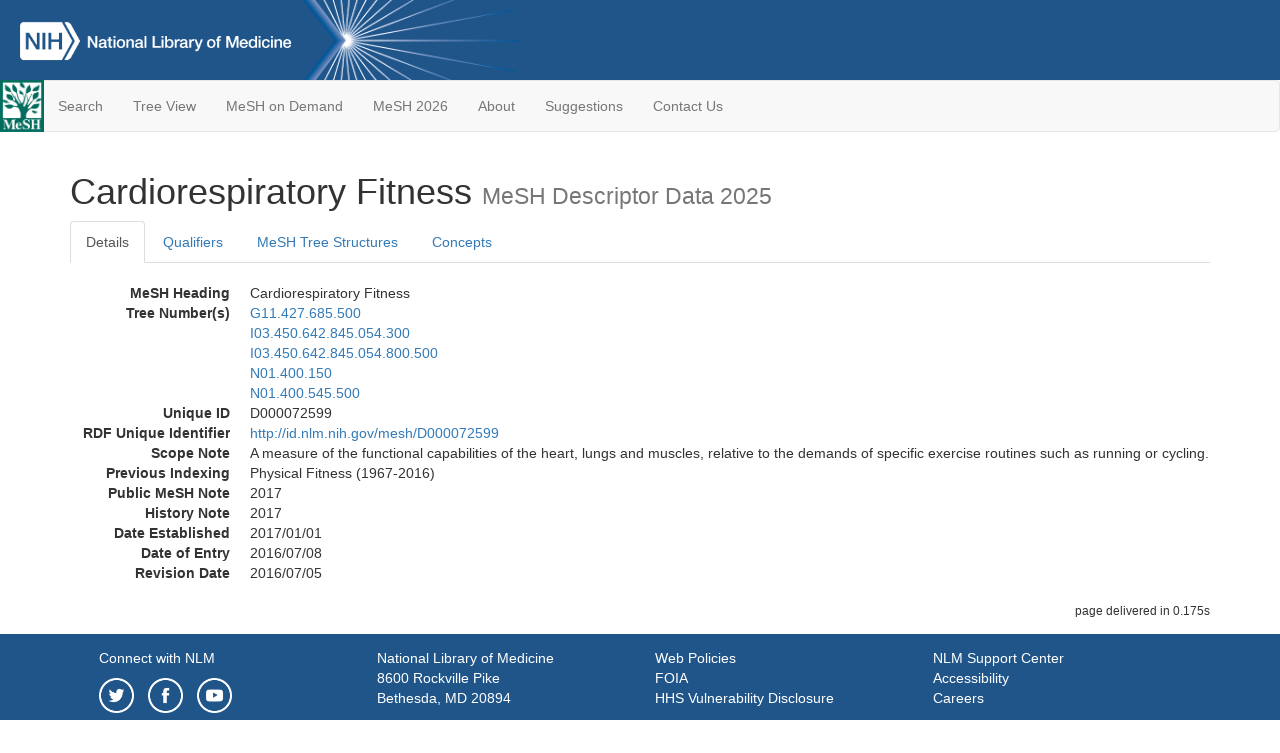

--- FILE ---
content_type: text/html; charset=utf-8
request_url: https://meshb-prev.nlm.nih.gov/record/ui?ui=D000072599
body_size: 29362
content:
<!doctype html><html lang="en"><head>

<title>MeSH Browser</title>

<meta http-equiv="X-UA-Compatible" content="IE=Edge" />
<meta http-equiv="Pragma" content="no-cache">
<meta http-equiv="Expires" content="-1">

<link rel="stylesheet" href="/public/css/font-awesome.css">
<link rel="stylesheet" href="/public/css/bootstrap.css">
<link rel="stylesheet" href="/public/css/mongoMesh.css">
<link rel="icon" type="image/jpeg" href="/public/img/meshLogo.jpg">

<base href="/">

<script>
    if (document.domain != "localhost")
        document.domain = "nlm.nih.gov";
    var dcmsLinks = false,
        dcmsParam = dcmsLinks
                    ? function (sep) { return sep + "dcmsLinks=true"; }
                    : function (   ) { return ""                    ; };
</script>

<!-- Google Tag Manager -->
<script>(function(w,d,s,l,i){
        var _fullPath = window.location.href;
        var urlParams = _fullPath.slice(_fullPath.indexOf('?') + 1).split('&');
        var IsOpen = "false";
        if (urlParams != undefined && urlParams != null && urlParams != "") {
            IsOpen = urlParams[0].split("=")[1];
        }

        if (IsOpen == "false" || IsOpen == undefined || IsOpen != "true") {
            w[l]=w[l]||[];w[l].push({'gtm.start':
            new Date().getTime(),event:'gtm.js'});var f=d.getElementsByTagName(s)[0],
            j=d.createElement(s),dl=l!='dataLayer'?'&l='+l:'';j.async=true;j.src=
            'https://www.googletagmanager.com/gtm.js?id='+i+dl;f.parentNode.insertBefore(j,f);
        }
    })(window,document,'script','dataLayer','GTM-5QZ7KJZ');</script>
<!-- End Google Tag Manager -->

<!-- Google Tag Manager (noscript) -->
<noscript><iframe sandbox src="https://www.googletagmanager.com/ns.html?id=GTM-5QZ7KJZ"
                  height="0" width="0" style="display:none;visibility:hidden" title="googletagmanager"></iframe></noscript> 
<!-- End Google Tag Manager (noscript) -->

<script src="/public/js/elemUtil.js"></script>

<script src="/public/js/record.js"  ></script>
<script src="/public/js/treeDom.js" ></script>
</head><body>

<div>



    <header class="NLMheader">
        <a href="https://www.nlm.nih.gov/">
          <img height="80" alt="NLM Logo"
               src="https://www.nlm.nih.gov/images/NLM_White.png">
        </a>
        <!--<img class="starLogo"src="/public/img/NLM_Star.png" alt="NLM Star">-->
    </header>
<nav class="navbar navbar-default">

  <div class="container-fluid">

        <div class="navbar-header">

          <button class="navbar-toggle collapsed" type="button"
                  aria-expanded="false"
                  onclick="toggleCollapse('bs-example-navbar-collapse-1')">
                <span class="sr-only">Toggle navigation</span>
                <span class="icon-bar"></span>
                <span class="icon-bar"></span>
                <span class="icon-bar"></span>
            </button>
            <a class="navbar-brand" href="https://www.nlm.nih.gov/mesh/">
                <img id="meshNavbarLogo" src="/public/img/meshLogo.jpg" alt="MeSH Logo">
            </a>
        </div>

        <div id="bs-example-navbar-collapse-1" class="collapse navbar-collapse"
             aria-expanded="false">
            <ul class="nav navbar-nav">
                
                <li><a href="/" id="mainSearchButton">Search</a></li>
                <li><a href="/treeView">Tree View</a></li>
                <li><a href="/MeSHonDemand">MeSH on Demand</a> </li> <!--Delete the Span Tags after  a few months, once MeSH on Demand is no longer new-->
                <li><a href="https://meshb.nlm.nih.gov/" target="_blank">MeSH 2026</a></li>
                <li><a href="https://www.nlm.nih.gov/mesh/mbinfo.html" target="_blank">About</a></li>
                <li><a href="https://www.nlm.nih.gov/mesh/meshsugg.html" target="_blank">Suggestions</a> </li>
                <li><a href="https://support.nlm.nih.gov/support/create-case/" target="_blank">Contact Us</a></li>
            </ul>

        </div>

  </div>

</nav>

</div>

<div class="container">




<h1>Cardiorespiratory Fitness <small>MeSH Descriptor            Data 2025</small></h1>

<ul class="nav nav-tabs">
    <li id="details" class="active"
        onclick="switchTab([ 'details', 'detailsTabContent' ])">
        <a class="fakeLink">Details</a></li>
    
        <li id="qualifiers"
            onclick="switchTab([ 'qualifiers', 'qualifiersTabContent' ])">
            <a class="fakeLink">Qualifiers</a></li>
        <li id="trees" onclick="switchTab([ 'trees', 'treesTabContent' ])">
            <a class="fakeLink">MeSH Tree Structures</a></li>
    
    <li id="concepts" onclick="switchTab([ 'concepts', 'conceptsTabContent' ])">
        <a class="fakeLink">Concepts</a></li>
</ul>



<div class="tab-content"><br>
<div id="detailsTabContent" class="tab-pane active">

    <dl id="descriptorDetails_CardiorespiratoryFitness"
        class="dl-horizontal">

        <dt>MeSH Heading      </dt>

        <dd>Cardiorespiratory Fitness</dd>

        
                    <dt>Tree Number(s)</dt>
                    
                        <dd><a id="treeNumber_0" onclick=
                               "switchTab([ 'trees', 'treesTabContent' ])"
                            >G11.427.685.500</a></dd>
                    
                        <dd><a id="treeNumber_1" onclick=
                               "switchTab([ 'trees', 'treesTabContent' ])"
                            >I03.450.642.845.054.300</a></dd>
                    
                        <dd><a id="treeNumber_2" onclick=
                               "switchTab([ 'trees', 'treesTabContent' ])"
                            >I03.450.642.845.054.800.500</a></dd>
                    
                        <dd><a id="treeNumber_3" onclick=
                               "switchTab([ 'trees', 'treesTabContent' ])"
                            >N01.400.150</a></dd>
                    
                        <dd><a id="treeNumber_4" onclick=
                               "switchTab([ 'trees', 'treesTabContent' ])"
                            >N01.400.545.500</a></dd>
                    

        <dt>Unique ID</dt><dd>D000072599</dd>

        <dt>RDF Unique Identifier</dt>
        <dd><a href="https://id.nlm.nih.gov/mesh/D000072599.html">
            http://id.nlm.nih.gov/mesh/D000072599
        </a></dd>

        
                <span id="scopeNote">
                    <dt>Scope Note</dt><dd>A measure of the functional capabilities of the heart, lungs and muscles, relative to the demands of specific exercise routines such as running or cycling.</dd>
                </span>
            
                <dt>Previous Indexing</dt>
                
                    <dd>Physical Fitness (1967-2016)</dd>
                
            <dt>Public MeSH Note</dt><dd>2017</dd>
        
            <dt>History Note</dt><dd>2017</dd>
        
        


        
                <dt>Date Established</dt>
                <dd>2017/01/01</dd>
            
                <dt>Date of Entry</dt>
                <dd>2016/07/08</dd>
            
                <dt>Revision Date</dt>
                <dd>2016/07/05</dd>
            

    </dl>

</div>

<div id="qualifiersTabContent" class="tab-pane">

    <dl class="dl-horizontal">

        
<br>

        
                <span id="allowableQualifiers"><dt>Allowable Qualifiers</dt><dd>
                <ul class="list-unstyled">
                    
                        <li class="q">
                        <a href="/record/ui?ui=Q000266">
                            history
                            (HI)
                        </a></li>
                    
                        <li class="q">
                        <a href="/record/ui?ui=Q000502">
                            physiology
                            (PH)
                        </a></li>
                    
                        <li class="q">
                        <a href="/record/ui?ui=Q000523">
                            psychology
                            (PX)
                        </a></li>
                    
                </ul></dd></span>
            

    </dl>

</div><div id="treesTabContent" class="tab-pane">

    <ul class="treeItem">

        <li >
        <a id="tree_0_node_G11"
           
               href="/record/ui?ui=D055687"
           
        ><span>Musculoskeletal and Neural Physiological Phenomena [G11]</span>
        </a>
        <ul class="treeItem">

        <li >
        <a id="tree_0_node_G11_427"
           
               href="/record/ui?ui=D009142"
           
        ><span>Musculoskeletal Physiological Phenomena [G11.427]</span>
        </a>
        <ul class="treeItem">

        <li >
        <a id="tree_0_node_G11_427_685"
           
               href="/record/ui?ui=D010809"
           
        ><span>Physical Fitness [G11.427.685]</span>
        </a>
        <ul class="treeItem">

        <li >
        <a id="tree_0_node_G11_427_685_500"
           
               href="/record/ui?ui=D000072599"
           
        ><strong>Cardiorespiratory Fitness [G11.427.685.500]</strong>
        </a>
        <ul class="treeItem">

</ul>

        </li>
    
</ul>

        </li>
    
</ul>

        </li>
    
</ul>

        </li>
    
</ul>
<ul class="treeItem">

        <li >
        <a id="tree_1_node_I03"
           
               href="/record/ui?ui=D006802"
           
        ><span>Human Activities [I03]</span>
        </a>
        <ul class="treeItem">

        <li >
        <a id="tree_1_node_I03_450"
           
               href="/record/ui?ui=D007899"
           
        ><span>Leisure Activities [I03.450]</span>
        </a>
        <ul class="treeItem">

        <li >
        <a id="tree_1_node_I03_450_642"
           
               href="/record/ui?ui=D011998"
           
        ><span>Recreation [I03.450.642]</span>
        </a>
        <ul class="treeItem">

        <li >
        <a id="tree_1_node_I03_450_642_845"
           
               href="/record/ui?ui=D013177"
           
        ><span>Sports [I03.450.642.845]</span>
        </a>
        <ul class="treeItem">

        <li >
        <a id="tree_1_node_I03_450_642_845_054"
           
               href="/record/ui?ui=D054874"
           
        ><span>Athletic Performance [I03.450.642.845.054]</span>
        </a>
        <ul class="treeItem">

        <li >
        <a id="tree_1_node_I03_450_642_845_054_300"
           
               href="/record/ui?ui=D000072599"
           
        ><strong>Cardiorespiratory Fitness [I03.450.642.845.054.300]</strong>
        </a>
        <ul class="treeItem">

</ul>

        </li>
    
        <li >
        <a id="tree_1_node_I03_450_642_845_054_600"
           
               href="/record/ui?ui=D010807"
           
        ><span>Physical Endurance [I03.450.642.845.054.600]</span>
        </a>
        
        </li>
    
        <li >
        <a id="tree_1_node_I03_450_642_845_054_800"
           
               href="/record/ui?ui=D010809"
           
        ><span>Physical Fitness [I03.450.642.845.054.800]</span>
        </a>
        
            <i id="plus_Physical_Fitness" onclick="openTree(this)"
               class="fa fa-plus-circle treeCollapseExpand fakeLink"
               >
            </i>
            <i id="minus_Physical_Fitness" onclick="closeTree(this)"
               class="fa fa-minus-circle treeCollapseExpand fakeLink"
               style="display: none">
            </i>
        
        </li>
    
</ul>

        </li>
    
</ul>

        </li>
    
</ul>

        </li>
    
</ul>

        </li>
    
</ul>

        </li>
    
</ul>
<ul class="treeItem">

        <li >
        <a id="tree_2_node_I03"
           
               href="/record/ui?ui=D006802"
           
        ><span>Human Activities [I03]</span>
        </a>
        <ul class="treeItem">

        <li >
        <a id="tree_2_node_I03_450"
           
               href="/record/ui?ui=D007899"
           
        ><span>Leisure Activities [I03.450]</span>
        </a>
        <ul class="treeItem">

        <li >
        <a id="tree_2_node_I03_450_642"
           
               href="/record/ui?ui=D011998"
           
        ><span>Recreation [I03.450.642]</span>
        </a>
        <ul class="treeItem">

        <li >
        <a id="tree_2_node_I03_450_642_845"
           
               href="/record/ui?ui=D013177"
           
        ><span>Sports [I03.450.642.845]</span>
        </a>
        <ul class="treeItem">

        <li >
        <a id="tree_2_node_I03_450_642_845_054"
           
               href="/record/ui?ui=D054874"
           
        ><span>Athletic Performance [I03.450.642.845.054]</span>
        </a>
        <ul class="treeItem">

        <li >
        <a id="tree_2_node_I03_450_642_845_054_800"
           
               href="/record/ui?ui=D010809"
           
        ><span>Physical Fitness [I03.450.642.845.054.800]</span>
        </a>
        <ul class="treeItem">

        <li >
        <a id="tree_2_node_I03_450_642_845_054_800_500"
           
               href="/record/ui?ui=D000072599"
           
        ><strong>Cardiorespiratory Fitness [I03.450.642.845.054.800.500]</strong>
        </a>
        <ul class="treeItem">

</ul>

        </li>
    
</ul>

        </li>
    
</ul>

        </li>
    
</ul>

        </li>
    
</ul>

        </li>
    
</ul>

        </li>
    
</ul>

        </li>
    
</ul>
<ul class="treeItem">

        <li >
        <a id="tree_3_node_N01"
           
               href="/record/ui?ui=D011154"
           
        ><span>Population Characteristics [N01]</span>
        </a>
        <ul class="treeItem">

        <li >
        <a id="tree_3_node_N01_400"
           
               href="/record/ui?ui=D006262"
           
        ><span>Health [N01.400]</span>
        </a>
        <ul class="treeItem">

        <li >
        <a id="tree_3_node_N01_400_075"
           
               href="/record/ui?ui=D000067697"
           
        ><span>Adolescent Health [N01.400.075]</span>
        </a>
        
        </li>
    
        <li >
        <a id="tree_3_node_N01_400_150"
           
               href="/record/ui?ui=D000072599"
           
        ><strong>Cardiorespiratory Fitness [N01.400.150]</strong>
        </a>
        <ul class="treeItem">

</ul>

        </li>
    
        <li >
        <a id="tree_3_node_N01_400_225"
           
               href="/record/ui?ui=D000067576"
           
        ><span>Child Health [N01.400.225]</span>
        </a>
        
        </li>
    
        <li >
        <a id="tree_3_node_N01_400_300"
           
               href="/record/ui?ui=D005192"
           
        ><span>Family Health [N01.400.300]</span>
        </a>
        
        </li>
    
        <li >
        <a id="tree_3_node_N01_400_337"
           
               href="/record/ui?ui=D014943"
           
        ><span>Global Health [N01.400.337]</span>
        </a>
        
        </li>
    
        <li >
        <a id="tree_3_node_N01_400_350"
           
               href="/record/ui?ui=D006694"
           
        ><span>Holistic Health [N01.400.350]</span>
        </a>
        
        </li>
    
        <li >
        <a id="tree_3_node_N01_400_388"
           
               href="/record/ui?ui=D000068104"
           
        ><span>Infant Health [N01.400.388]</span>
        </a>
        
        </li>
    
        <li >
        <a id="tree_3_node_N01_400_425"
           
               href="/record/ui?ui=D054526"
           
        ><span>Men's Health [N01.400.425]</span>
        </a>
        
        </li>
    
        <li >
        <a id="tree_3_node_N01_400_500"
           
               href="/record/ui?ui=D008603"
           
        ><span>Mental Health [N01.400.500]</span>
        </a>
        
        </li>
    
        <li >
        <a id="tree_3_node_N01_400_506"
           
               href="/record/ui?ui=D000079644"
           
        ><span>Military Health [N01.400.506]</span>
        </a>
        
        </li>
    
        <li >
        <a id="tree_3_node_N01_400_512"
           
               href="/record/ui?ui=D054525"
           
        ><span>Minority Health [N01.400.512]</span>
        </a>
        
        </li>
    
        <li >
        <a id="tree_3_node_N01_400_525"
           
               href="/record/ui?ui=D016272"
           
        ><span>Occupational Health [N01.400.525]</span>
        </a>
        
        </li>
    
        <li >
        <a id="tree_3_node_N01_400_530"
           
               href="/record/ui?ui=D000074823"
           
        ><span>One Health [N01.400.530]</span>
        </a>
        
        </li>
    
        <li >
        <a id="tree_3_node_N01_400_535"
           
               href="/record/ui?ui=D009909"
           
        ><span>Oral Health [N01.400.535]</span>
        </a>
        
        </li>
    
        <li >
        <a id="tree_3_node_N01_400_545"
           
               href="/record/ui?ui=D010809"
           
        ><span>Physical Fitness [N01.400.545]</span>
        </a>
        
            <i id="plus_Physical_Fitness" onclick="openTree(this)"
               class="fa fa-plus-circle treeCollapseExpand fakeLink"
               >
            </i>
            <i id="minus_Physical_Fitness" onclick="closeTree(this)"
               class="fa fa-minus-circle treeCollapseExpand fakeLink"
               style="display: none">
            </i>
        
        </li>
    
        <li >
        <a id="tree_3_node_N01_400_548"
           
               href="/record/ui?ui=D000075485"
           
        ><span>Population Health [N01.400.548]</span>
        </a>
        
            <i id="plus_Population_Health" onclick="openTree(this)"
               class="fa fa-plus-circle treeCollapseExpand fakeLink"
               >
            </i>
            <i id="minus_Population_Health" onclick="closeTree(this)"
               class="fa fa-minus-circle treeCollapseExpand fakeLink"
               style="display: none">
            </i>
        
        </li>
    
        <li >
        <a id="tree_3_node_N01_400_550"
           
               href="/record/ui?ui=D011634"
           
        ><span>Public Health [N01.400.550]</span>
        </a>
        
        </li>
    
        <li >
        <a id="tree_3_node_N01_400_625"
           
               href="/record/ui?ui=D060728"
           
        ><span>Reproductive Health [N01.400.625]</span>
        </a>
        
        </li>
    
        <li >
        <a id="tree_3_node_N01_400_663"
           
               href="/record/ui?ui=D000074384"
           
        ><span>Sexual Health [N01.400.663]</span>
        </a>
        
        </li>
    
        <li >
        <a id="tree_3_node_N01_400_675"
           
               href="/record/ui?ui=D064890"
           
        ><span>Social Determinants of Health [N01.400.675]</span>
        </a>
        
        </li>
    
        <li >
        <a id="tree_3_node_N01_400_850"
           
               href="/record/ui?ui=D058014"
           
        ><span>Veterans Health [N01.400.850]</span>
        </a>
        
        </li>
    
        <li >
        <a id="tree_3_node_N01_400_900"
           
               href="/record/ui?ui=D016387"
           
        ><span>Women's Health [N01.400.900]</span>
        </a>
        
            <i id="plus_Women&#39;s_Health" onclick="openTree(this)"
               class="fa fa-plus-circle treeCollapseExpand fakeLink"
               >
            </i>
            <i id="minus_Women&#39;s_Health" onclick="closeTree(this)"
               class="fa fa-minus-circle treeCollapseExpand fakeLink"
               style="display: none">
            </i>
        
        </li>
    
</ul>

        </li>
    
</ul>

        </li>
    
</ul>
<ul class="treeItem">

        <li >
        <a id="tree_4_node_N01"
           
               href="/record/ui?ui=D011154"
           
        ><span>Population Characteristics [N01]</span>
        </a>
        <ul class="treeItem">

        <li >
        <a id="tree_4_node_N01_400"
           
               href="/record/ui?ui=D006262"
           
        ><span>Health [N01.400]</span>
        </a>
        <ul class="treeItem">

        <li >
        <a id="tree_4_node_N01_400_545"
           
               href="/record/ui?ui=D010809"
           
        ><span>Physical Fitness [N01.400.545]</span>
        </a>
        <ul class="treeItem">

        <li >
        <a id="tree_4_node_N01_400_545_500"
           
               href="/record/ui?ui=D000072599"
           
        ><strong>Cardiorespiratory Fitness [N01.400.545.500]</strong>
        </a>
        <ul class="treeItem">

</ul>

        </li>
    
        <li >
        <a id="tree_4_node_N01_400_545_750"
           
               href="/record/ui?ui=D000076604"
           
        ><span>Physical Functional Performance [N01.400.545.750]</span>
        </a>
        
            <i id="plus_Physical_Functional_Performance" onclick="openTree(this)"
               class="fa fa-plus-circle treeCollapseExpand fakeLink"
               >
            </i>
            <i id="minus_Physical_Functional_Performance" onclick="closeTree(this)"
               class="fa fa-minus-circle treeCollapseExpand fakeLink"
               style="display: none">
            </i>
        
        </li>
    
</ul>

        </li>
    
</ul>

        </li>
    
</ul>

        </li>
    
</ul>


</div>

<div id="conceptsTabContent" class="tab-pane">

    <button id="ExpandAll" class="btn btn-default btn-sm pull-right"
            onclick="toggleConcepts()">
        <span id="expandConcepts"                        >  Expand All</span>
        <span id="collapseConcepts" style="display: none">Collapse All</span>
    </button>

    

        <div>
        <span id="Nightwatch_cp_0_0"
              onclick="toggleCollapse('cp_0_0', 'Nightwatch_cp_0_0')">
        <a class="fakeLink"><b>
            Cardiorespiratory Fitness
            <i>Preferred</i>
        </b></a></span>

        <div id="cp_0_0" class="collapse" style="display: none"
             aria-expanded="false">
        <dl class="dl-horizontal">

            <dt>Concept UI</dt><dd>M000617435</dd>

            
                <dt>Scope Note</dt><dd>A measure of the functional capabilities of the heart, lungs and muscles, relative to the demands of specific exercise routines such as running or cycling.</dd>
            

            <dt>Terms</dt>

            

                <dd>
                <span id="Nightwatch_termName_0_0"
                      onclick="toggleCollapse('termName_0_0',
                                              'Nightwatch_termName_0_0')">
                    <a class="fakeLink"><b>Cardiorespiratory Fitness</b></a></span>

                
                    <i>Preferred Term</i>
                

                <div id="termName_0_0" class="collapse"
                     style="display: none" aria-expanded="false">

                    <b class="conceptsTabTermHeading">Term UI</b>
                    T000900279<br>

                    
                        <b class="conceptsTabTermHeading">Date</b>05/02/2016<br>
                    

                    <b class="conceptsTabTermHeading">LexicalTag</b>
                    NON<br>

                    
                        <b class="conceptsTabTermHeading">ThesaurusID</b>
                        NLM (2017)<br>
                    

                    <br>

                </div>

            </dd>

        </dl></div>

    </div>

</div></div>

<small class="pull-right">
    page delivered in 0.175s
</small>

</div>

<footer class="footer">
    <div class="container-fluid"><div class="container">
        <div class="row">
            <div class="col-md-3 col-sm-6">
                <p><a href="https://www.nlm.nih.gov/socialmedia/index.html">
                    Connect with NLM
                </a></p>
                <ul class="list-inline">
                    <li>
                    <a title="External link: please review our privacy policy."
                       href="https://twitter.com/NLM_NIH">
                        <img src="https://www.nlm.nih.gov/images/Twitter_W.svg"
                             alt="Twitter">
                    </a></li>
                    <li>
                    <a title="External link: please review our privacy policy."
                       href="https://www.facebook.com/nationallibraryofmedicine"
                    ><img src="https://www.nlm.nih.gov/images/Facebook_W.svg"
                          alt="Facebook">
                    </a></li>
                    <li>
                    <a title="External link: please review our privacy policy."
                       href="https://www.youtube.com/user/NLMNIH">
                        <img src="https://www.nlm.nih.gov/images/YouTube_W.svg"
                             alt="You Tube">
                    </a></li>
                </ul>
            </div>
            <div class="col-md-3 col-sm-6">
                <p>National Library of Medicine<br>
                    <a href="https://www.google.com/maps/place/8600+Rockville+Pike,+Bethesda,+MD+20894/@38.9959508,-77.101021,17z/data=!3m1!4b1!4m5!3m4!1s0x89b7c95e25765ddb:0x19156f88b27635b8!8m2!3d38.9959508!4d-77.0988323">
                        8600 Rockville Pike<br>
                        Bethesda, MD 20894
                    </a>
                </p>
            </div>
            <div class="col-md-3 col-sm-6">
                <p><a href="https://www.nlm.nih.gov/web_policies.html">
                    Web Policies
                </a><br>
                <a href="https://www.nih.gov/institutes-nih/nih-office-director/office-communications-public-liaison/freedom-information-act-office">
                    FOIA
                </a><br>
                <a href="https://www.hhs.gov/vulnerability-disclosure-policy/index.html">
                    HHS Vulnerability Disclosure
                </a></p>
            </div>
            <div class="col-md-3 col-sm-6">
                <p><a href=
                      "https://support.nlm.nih.gov?from=https://www.nlm.nih.gov/">
                    NLM Support Center
                </a><br>
                <a href="https://www.nlm.nih.gov/accessibility.html">
                    Accessibility
                </a><br>
                <a href="https://www.nlm.nih.gov/careers/careers.html">
                    Careers
                </a></p>
            </div>
        </div>
        <div class="row">
            <div class="col-lg-12">
              <p class="text-center"> <a href="https://www.nlm.nih.gov/">NLM</a> | <a href="https://www.nih.gov/">NIH</a> | <a href="https://www.hhs.gov/">HHS</a> | <a href="https://www.usa.gov/">USA.gov</a></p>
            </div>
        </div>
    </div></div>
<!--BEGIN QUALTRICS WEBSITE FEEDBACK SNIPPET-->
<script type='text/javascript'>
(function(){var g=function(e,h,f,g){
this.get=function(a){for(var a=a+"=",c=document.cookie.split(";"),b=0,e=c.length;b<e;b++){for(var d=c[b];" "==d.charAt(0);)d=d.substring(1,d.length);if(0==d.indexOf(a))return d.substring(a.length,d.length)}return null};
this.set=function(a,c){var b="",b=new Date;b.setTime(b.getTime()+6048E5);b="; expires="+b.toGMTString();document.cookie=a+"="+c+b+"; path=/; "};
this.check=function(){var a=this.get(f);if(a)a=a.split(":");else if(100!=e)"v"==h&&(e=Math.random()>=e/100?0:100),a=[h,e,0],this.set(f,a.join(":"));else return!0;var c=a[1];if(100==c)return!0;switch(a[0]){case "v":return!1;case "r":return c=a[2]%Math.floor(100/c),a[2]++,this.set(f,a.join(":")),!c}return!0};
this.go=function(){if(this.check()){var a=document.createElement("script");a.type="text/javascript";a.src=g;document.body&&document.body.appendChild(a)}};
this.start=function(){var t=this;"complete"!==document.readyState?window.addEventListener?window.addEventListener("load",function(){t.go()},!1):window.attachEvent&&window.attachEvent("onload",function(){t.go()}):t.go()};};
try{(new g(100,"r","QSI_S_ZN_cwOHfLkxRr4n4W2","https://zncwohflkxrr4n4w2-nlmenterprise.siteintercept.qualtrics.com/SIE/?Q_ZID=ZN_cwOHfLkxRr4n4W2")).start()}catch(i){}})();
</script><div id='ZN_cwOHfLkxRr4n4W2'><!--DO NOT REMOVE-CONTENTS PLACED HERE--></div>
<!--END WEBSITE FEEDBACK SNIPPET-->
</footer>

</body></html>

